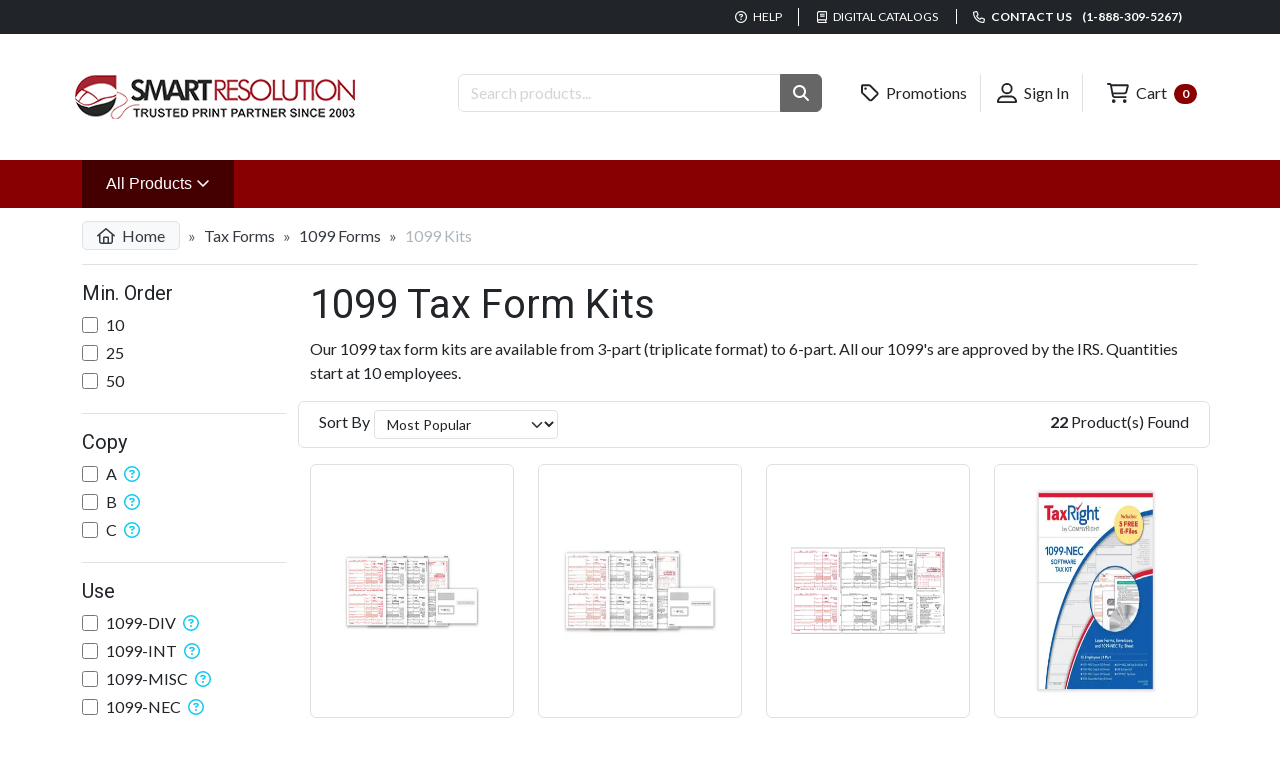

--- FILE ---
content_type: text/html; charset=utf-8
request_url: https://www.smartresolution.com/printing/tax-forms-1099-kits/cat_531/
body_size: 10661
content:

<!doctype html>
<html lang="en">
<head>
    <meta charset="utf-8" />
    <meta name="viewport" content="width=device-width, initial-scale=1.0" />
    <title>1099 Tax Form Kits</title>
    <meta name="description" content="Save money and buy 1099 tax form kits. All our 1099 tax forms are approved by the IRS." />
    <meta name="author" content="Smart Resolution, Inc - Online Printing Company" />
    <meta name="csrf-token" content="CfDJ8I4GCK9m7PFAtXJqnP-IPDU3EO70T-tj0GUw7eguJWpl51aIujFQx-ABG1_TE2s113-KM1mKmpv0rBqed4d4s7x2pCNTWLZwVPDlh7d0C7UexHbkWkgQyQa6z_tcx408Tdh7479esC0ZgD1W5sXkVQ8" />
    <meta http-equiv="X-UA-Compatible" content="IE=edge,chrome=1">
    
    
    
        <link rel="canonical" href="https://www.smartresolution.com/printing/tax-forms-1099-kits/cat_531/" />
        <link rel="next" href="https://www.smartresolution.com/printing/tax-forms-1099-kits/cat_531/?p=2"/>


    <link rel="apple-touch-icon" sizes="180x180" href="/apple-touch-icon.png">
    <link rel="icon" type="image/png" sizes="32x32" href="/favicon-32x32.png">
    <link rel="icon" type="image/png" sizes="16x16" href="/favicon-16x16.png">
    <link rel="manifest" href="/site.webmanifest">
    <link href="https://fonts.googleapis.com/css2?family=Lato:wght@400;700&family=Roboto:wght@300;400;700&display=swap" rel="stylesheet" crossorigin="anonymous" />
    
    
    <link rel="preload" href="/images/us/Logo.png" as="image">
    
    <link rel="preload" href="/css/us/products/category.css?v=KNFtQmBOzAvCWYbM_kQoanVNDIRdBEHI4Fv4zowLOrc" as="style" />
    <link rel="stylesheet" href="/css/us/products/category.css?v=KNFtQmBOzAvCWYbM_kQoanVNDIRdBEHI4Fv4zowLOrc" />
    


    
    
        <script type="text/javascript">
            
            window.initFreshChat = function() {
                if (!window.fcWidget) {
                    return false;
                }
                window.fcWidget.init({
                    token: "5fc1460f-6cc8-470f-88b2-f2825f7737c4",
                    host: "https://smartresolution-support.freshchat.com"
                });
            };

        </script>
        <script defer id="freshchatScript" src="https://smartresolution-support.freshchat.com/js/widget.js" onload="initFreshChat()" chat="true"></script>
    
    

    
        <!-- Google tag (gtag.js) -->
        <script async src="//www.googletagmanager.com/gtag/js?id=G-B83N7V83L7"></script>
        <script>
          window.dataLayer = window.dataLayer || [];
          function gtag(){dataLayer.push(arguments);}
          gtag('js', new Date());
          gtag('config', 'G-B83N7V83L7');
        </script>
    
        <!-- Global site tag (gtag.js) - Google Ads: 123456 -->
        <script async src="//www.googletagmanager.com/gtag/js?id=AW-1064751124"></script>
        <script>
          window.dataLayer = window.dataLayer || [];
          function gtag(){ dataLayer.push(arguments); }
          gtag('js', new Date());
          gtag('config','AW-1064751124', {'allow_enhanced_conversions':true});
        </script>
    
    <!--suppress JSUnresolvedLibraryURL -->
    <script src="https://kit.fontawesome.com/b6f6cfd6c0.js" crossorigin="anonymous"></script>
</head>
<body>
<header>
    <div id="sr-header-top">
        <div class="container">
            <ul class="list-inline">
                <li>
                    <a href="/faq/page_4/"><i class="fa-regular fa-question-circle"></i> Help</a>
                </li>
                <li class="d-none d-sm-inline">
                    <a href="/printing/products/digital-catalogs/"><i class="fa-regular fa-book"></i> Digital Catalogs</a>
                </li>
                <li>
                    <a title="Contact us" href="/contact/"><i class="fa-regular fa-phone"></i> Contact us  <span class="font-weight-bolder ms-2">(1-888-309-5267)</span></a>
                </li>
            </ul>
        </div>
    </div>

    <div id="sr-header-middle" class="container">
        <div class="row">
            <div class="col-lg-4 my-2 text-center text-lg-start">
                <a href="/">
                    <picture>
                        <source media="(max-width: 768px)" srcset="/images/us/logo-medium.png" />
                        <source media="(min-width: 769px)" srcset="/images/us/logo.png" />
                        <img src="/images/us/logo.png" alt="Smart Resolution - Your Online Printing Company" />
                    </picture>
                </a>
            </div>
            <div id="sr-header-searchbar" class="col-lg-4">
                <form method="get" action="/printing/products/search/">
                    <div class="input-group">
                        <input name="q" type="text" placeholder="Search products..." class="form-control" aria-label="Search Products "/>
                        <button type="submit" role="button" aria-label="Search Button" class="btn btn-secondary"><i class="fas fa-search"></i></button>
                    </div>
                </form>
            </div>
            <div class="col-lg-4 text-lg-end text-center">
                <ul class="list-inline">
                    <li class="text-nowrap">
                        <a class="btn text-dark" href="/promotions/"><i class="far fa-tag fa-lg"></i> Promotions</a>
                    </li>
                    <li class="text-nowrap">
                            <a class="btn text-dark" href="/login/"><i class="far fa-user-alt fa-lg"></i> Sign In</a>
                    </li>
                    <li class="text-nowrap">
                        <a class="btn text-dark" href="/order/cart/"><i class="far fa-shopping-cart fa-lg"></i> Cart <span class="ms-1 badge rounded-pill text-bg-primary">0</span></a>
                    </li>
                </ul>
            </div>
        </div>
    </div>

    <div id="sr-header-nav">
        <nav class="navbar navbar-expand-xxl">
            <div class="container collapse navbar-collapse">
                <ul class="navbar-nav">
                    <li class="nav-item dropdown">
                        <a class="dropdown-toggle nav-link" style="background-color: #440000;" data-bs-toggle="dropdown" data-bs-target="#sr-header-all-products-nav" aria-expanded="false" href="/printing/all-categories/">
                            All Products
                            <i class="fa-regular fa-angle-down"></i>
                            <span class="visually-hidden">(Shop Products)</span>
                        </a>
                        <div id="sr-header-all-products-nav" class="dropdown-menu container">
                            <div class="row">
                                    <div class="col-md-4">
                                        <ul class="list-unstyled">
                                                <li>
                                                    <a href="/printing/custom-business-announcement-cards/cat_693/">Announcement Cards</a>
                                                </li>
                                                <li>
                                                    <a href="/printing/bags/cat_1/">Bags</a>
                                                </li>
                                                <li>
                                                    <a href="/printing/banking-supplies/cat_2/">Banking Supplies</a>
                                                </li>
                                                <li>
                                                    <a href="/printing/full-color-brochures/q_4/">Brochures</a>
                                                </li>
                                                <li>
                                                    <a href="/printing/business-cards/cat_3/">Business Cards</a>
                                                </li>
                                                <li>
                                                    <a href="/printing/custom-business-checks/cat_4/">Business Checks</a>
                                                </li>
                                                <li>
                                                    <a href="/printing/business-envelopes/cat_25/">Business Envelopes</a>
                                                </li>
                                                <li>
                                                    <a href="/printing/business-forms/cat_5/">Business Forms</a>
                                                </li>
                                                <li>
                                                    <a href="/printing/custom-software-compatible-business-forms/cat_9/">Business Forms (Software Compatible)</a>
                                                </li>
                                                <li>
                                                    <a href="/printing/business-labels-printing/cat_35/">Business Labels</a>
                                                </li>
                                                <li>
                                                    <a href="/printing/calendars/cat_6/">Calendars</a>
                                                </li>
                                        </ul>
                                    </div>
                                    <div class="col-md-4">
                                        <ul class="list-unstyled">
                                                <li>
                                                    <a href="/printing/full-color-saddle-stitched-catalogs/q_49/">Catalogs</a>
                                                </li>
                                                <li>
                                                    <a href="/printing/corporate-kits/cat_10/">Corporate Kits</a>
                                                </li>
                                                <li>
                                                    <a href="/printing/deposit-tickets/cat_23/">Deposit Tickets</a>
                                                </li>
                                                <li>
                                                    <a href="/printing/door-hangers/cat_24/">Door Hangers</a>
                                                </li>
                                                <li>
                                                    <a href="/printing/folders/cat_26/">Folders</a>
                                                </li>
                                                <li>
                                                    <a href="/printing/gift-certificates-printing/cat_29/">Gift Certificates</a>
                                                </li>
                                                <li>
                                                    <a href="/printing/greeting-cards/cat_31/">Greeting Cards</a>
                                                </li>
                                                <li>
                                                    <a href="/printing/custom-business-holiday-products/cat_33/">Holiday Products</a>
                                                </li>
                                                <li>
                                                    <a href="/printing/custom-business-stationery/cat_606/">Letterheads &amp; Stationery</a>
                                                </li>
                                                <li>
                                                    <a href="/printing/medical/cat_37/">Medical</a>
                                                </li>
                                                <li>
                                                    <a href="/printing/full-color-newsletters/q_55/">Newsletters</a>
                                                </li>
                                        </ul>
                                    </div>
                                    <div class="col-md-4">
                                        <ul class="list-unstyled">
                                                <li>
                                                    <a href="/printing/notepads/cat_38/">Notepads</a>
                                                </li>
                                                <li>
                                                    <a href="/printing/business-office-supplies/cat_39/">Office Supplies</a>
                                                </li>
                                                <li>
                                                    <a href="/printing/postcards/cat_40/">Postcards</a>
                                                </li>
                                                <li>
                                                    <a href="/printing/full-color-posters/q_51/">Posters</a>
                                                </li>
                                                <li>
                                                    <a href="/printing/custom-presentation-folders/cat_598/">Presentation Folders</a>
                                                </li>
                                                <li>
                                                    <a href="/printing/promotional-products/cat_42/">Promotional Products</a>
                                                </li>
                                                <li>
                                                    <a href="/printing/full-color-rack-cards/q_54/">Rack Cards</a>
                                                </li>
                                                <li>
                                                    <a href="/printing/retail-products/cat_44/">Retail Products</a>
                                                </li>
                                                <li>
                                                    <a href="/printing/office-rubber-stamps/cat_608/">Stamps</a>
                                                </li>
                                                <li>
                                                    <a href="/printing/tags/cat_48/">Tags</a>
                                                </li>
                                                <li>
                                                    <a href="/printing/tax-forms/cat_49/">Tax Forms</a>
                                                </li>
                                        </ul>
                                    </div>
                            </div>
                        </div>

                    </li>
                        <li class="nav-item d-none d-xxl-block">
                            <a href="/printing/custom-business-checks/cat_4/" class="nav-link">Business Checks</a>
                        </li>
                        <li class="nav-item d-none d-xxl-block">
                            <a href="/printing/business-envelopes/cat_25/" class="nav-link">Business Envelopes</a>
                        </li>
                        <li class="nav-item d-none d-xxl-block">
                            <a href="/printing/business-forms/cat_5/" class="nav-link">Business Forms</a>
                        </li>
                        <li class="nav-item d-none d-xxl-block">
                            <a href="/printing/calendars/cat_6/" class="nav-link">Calendars</a>
                        </li>
                        <li class="nav-item d-none d-xxl-block">
                            <a href="/printing/gift-certificates-printing/cat_29/" class="nav-link">Gift Certificates</a>
                        </li>
                        <li class="nav-item d-none d-xxl-block">
                            <a href="/printing/notepads/cat_38/" class="nav-link">Notepads</a>
                        </li>
                </ul>
            </div>
        </nav>
    </div>
</header>
<main class="container">
    <div  style="min-height: 50vh;">
        
        
<nav aria-label="breadcrumb">
    <ol class="breadcrumb">
        <li class="breadcrumb-item">
            <a href="/"><i class="far fa-home me-1"></i> Home</a>
        </li>
            <li class="breadcrumb-item ">
                    <a href="/printing/tax-forms/cat_49/">Tax Forms</a>
            </li>
            <li class="breadcrumb-item ">
                    <a href="/printing/tax-forms-1099-forms/cat_527/">1099 Forms</a>
            </li>
            <li class="breadcrumb-item active">
1099 Kits            </li>
    </ol>
</nav>


<div class="row">
        <div class="border-right col-lg-auto" style="min-width: 20%">

            <button class="btn btn-primary mb-3 d-lg-none" type="button" data-toggle="collapse" data-target="#sr-product-filters">
                <i class="far fa-filter"></i>
            </button>


            <div id="sr-product-filters" class="d-lg-block collapse">
                

<form method="post" action="/printing/tax-forms-1099-kits/cat_531/?handler=Filter">


        <div class="border-bottom pb-3 my-3">
            <div class="h5">Min. Order</div>
            <ul class="list-unstyled p-0 m-0 pl-2 sr-filter-menu">
                    <li class="mb-1">
                        <div class="form-check">
                            <input class="form-check-input cursor-pointer" type="checkbox" id="filter-1408" name="filter" value="1408"  onclick="this.form.submit()">
                            <label class="form-check-label" for="filter-1408">
                                <span class="cursor-pointer">10</span>

                            </label>
                        </div>
                    </li>
                    <li class="mb-1">
                        <div class="form-check">
                            <input class="form-check-input cursor-pointer" type="checkbox" id="filter-1008" name="filter" value="1008"  onclick="this.form.submit()">
                            <label class="form-check-label" for="filter-1008">
                                <span class="cursor-pointer">25</span>

                            </label>
                        </div>
                    </li>
                    <li class="mb-1">
                        <div class="form-check">
                            <input class="form-check-input cursor-pointer" type="checkbox" id="filter-1003" name="filter" value="1003"  onclick="this.form.submit()">
                            <label class="form-check-label" for="filter-1003">
                                <span class="cursor-pointer">50</span>

                            </label>
                        </div>
                    </li>
            </ul>
        </div>
        <div class="border-bottom pb-3 my-3">
            <div class="h5">Copy</div>
            <ul class="list-unstyled p-0 m-0 pl-2 sr-filter-menu">
                    <li class="mb-1">
                        <div class="form-check">
                            <input class="form-check-input cursor-pointer" type="checkbox" id="filter-1229" name="filter" value="1229"  onclick="this.form.submit()">
                            <label class="form-check-label" for="filter-1229">
                                <span class="cursor-pointer">A</span>

                                    <span class="text-info" data-bs-toggle="tooltip" data-bs-placement="right" data-bs-title="Federal Copy">
                                        <i class="far fa-question-circle"></i>
                                    </span>
                            </label>
                        </div>
                    </li>
                    <li class="mb-1">
                        <div class="form-check">
                            <input class="form-check-input cursor-pointer" type="checkbox" id="filter-1230" name="filter" value="1230"  onclick="this.form.submit()">
                            <label class="form-check-label" for="filter-1230">
                                <span class="cursor-pointer">B</span>

                                    <span class="text-info" data-bs-toggle="tooltip" data-bs-placement="right" data-bs-title="Recipient Copy">
                                        <i class="far fa-question-circle"></i>
                                    </span>
                            </label>
                        </div>
                    </li>
                    <li class="mb-1">
                        <div class="form-check">
                            <input class="form-check-input cursor-pointer" type="checkbox" id="filter-1231" name="filter" value="1231"  onclick="this.form.submit()">
                            <label class="form-check-label" for="filter-1231">
                                <span class="cursor-pointer">C</span>

                                    <span class="text-info" data-bs-toggle="tooltip" data-bs-placement="right" data-bs-title="State Copy">
                                        <i class="far fa-question-circle"></i>
                                    </span>
                            </label>
                        </div>
                    </li>
            </ul>
        </div>
        <div class="border-bottom pb-3 my-3">
            <div class="h5">Use</div>
            <ul class="list-unstyled p-0 m-0 pl-2 sr-filter-menu">
                    <li class="mb-1">
                        <div class="form-check">
                            <input class="form-check-input cursor-pointer" type="checkbox" id="filter-1235" name="filter" value="1235"  onclick="this.form.submit()">
                            <label class="form-check-label" for="filter-1235">
                                <span class="cursor-pointer">1099-DIV</span>

                                    <span class="text-info" data-bs-toggle="tooltip" data-bs-placement="right" data-bs-title="Report dividends and other distributions">
                                        <i class="far fa-question-circle"></i>
                                    </span>
                            </label>
                        </div>
                    </li>
                    <li class="mb-1">
                        <div class="form-check">
                            <input class="form-check-input cursor-pointer" type="checkbox" id="filter-1237" name="filter" value="1237"  onclick="this.form.submit()">
                            <label class="form-check-label" for="filter-1237">
                                <span class="cursor-pointer">1099-INT</span>

                                    <span class="text-info" data-bs-toggle="tooltip" data-bs-placement="right" data-bs-title="Report interest income">
                                        <i class="far fa-question-circle"></i>
                                    </span>
                            </label>
                        </div>
                    </li>
                    <li class="mb-1">
                        <div class="form-check">
                            <input class="form-check-input cursor-pointer" type="checkbox" id="filter-1239" name="filter" value="1239"  onclick="this.form.submit()">
                            <label class="form-check-label" for="filter-1239">
                                <span class="cursor-pointer">1099-MISC</span>

                                    <span class="text-info" data-bs-toggle="tooltip" data-bs-placement="right" data-bs-title="Report royalties, prizes, fees, &amp; non-employee services">
                                        <i class="far fa-question-circle"></i>
                                    </span>
                            </label>
                        </div>
                    </li>
                    <li class="mb-1">
                        <div class="form-check">
                            <input class="form-check-input cursor-pointer" type="checkbox" id="filter-1240" name="filter" value="1240"  onclick="this.form.submit()">
                            <label class="form-check-label" for="filter-1240">
                                <span class="cursor-pointer">1099-NEC</span>

                                    <span class="text-info" data-bs-toggle="tooltip" data-bs-placement="right" data-bs-title="Report non-employee compensation (freelancers, independent contractors)">
                                        <i class="far fa-question-circle"></i>
                                    </span>
                            </label>
                        </div>
                    </li>
            </ul>
        </div>
        <div class="border-bottom pb-3 my-3">
            <div class="h5">Form Layout</div>
            <ul class="list-unstyled p-0 m-0 pl-2 sr-filter-menu">
                    <li class="mb-1">
                        <div class="form-check">
                            <input class="form-check-input cursor-pointer" type="checkbox" id="filter-1244" name="filter" value="1244"  onclick="this.form.submit()">
                            <label class="form-check-label" for="filter-1244">
                                <span class="cursor-pointer">2-up</span>

                            </label>
                        </div>
                    </li>
                    <li class="mb-1">
                        <div class="form-check">
                            <input class="form-check-input cursor-pointer" type="checkbox" id="filter-1245" name="filter" value="1245"  onclick="this.form.submit()">
                            <label class="form-check-label" for="filter-1245">
                                <span class="cursor-pointer">3-up</span>

                            </label>
                        </div>
                    </li>
            </ul>
        </div>
        <div class="border-bottom pb-3 my-3">
            <div class="h5">Filings Per Page</div>
            <ul class="list-unstyled p-0 m-0 pl-2 sr-filter-menu">
                    <li class="mb-1">
                        <div class="form-check">
                            <input class="form-check-input cursor-pointer" type="checkbox" id="filter-1248" name="filter" value="1248"  onclick="this.form.submit()">
                            <label class="form-check-label" for="filter-1248">
                                <span class="cursor-pointer">One</span>

                            </label>
                        </div>
                    </li>
                    <li class="mb-1">
                        <div class="form-check">
                            <input class="form-check-input cursor-pointer" type="checkbox" id="filter-1249" name="filter" value="1249"  onclick="this.form.submit()">
                            <label class="form-check-label" for="filter-1249">
                                <span class="cursor-pointer">Multiple</span>

                            </label>
                        </div>
                    </li>
            </ul>
        </div>
        <div class="border-bottom pb-3 my-3">
            <div class="h5">State Requirement</div>
            <ul class="list-unstyled p-0 m-0 pl-2 sr-filter-menu">
                    <li class="mb-1">
                        <div class="form-check">
                            <input class="form-check-input cursor-pointer" type="checkbox" id="filter-1256" name="filter" value="1256"  onclick="this.form.submit()">
                            <label class="form-check-label" for="filter-1256">
                                <span class="cursor-pointer">3-Parts</span>

                            </label>
                        </div>
                    </li>
                    <li class="mb-1">
                        <div class="form-check">
                            <input class="form-check-input cursor-pointer" type="checkbox" id="filter-1255" name="filter" value="1255"  onclick="this.form.submit()">
                            <label class="form-check-label" for="filter-1255">
                                <span class="cursor-pointer">4-Parts</span>

                            </label>
                        </div>
                    </li>
                    <li class="mb-1">
                        <div class="form-check">
                            <input class="form-check-input cursor-pointer" type="checkbox" id="filter-1258" name="filter" value="1258"  onclick="this.form.submit()">
                            <label class="form-check-label" for="filter-1258">
                                <span class="cursor-pointer">5-Parts</span>

                            </label>
                        </div>
                    </li>
            </ul>
        </div>
        <div class="border-bottom pb-3 my-3">
            <div class="h5">Electronic Filing</div>
            <ul class="list-unstyled p-0 m-0 pl-2 sr-filter-menu">
                    <li class="mb-1">
                        <div class="form-check">
                            <input class="form-check-input cursor-pointer" type="checkbox" id="filter-1782" name="filter" value="1782"  onclick="this.form.submit()">
                            <label class="form-check-label" for="filter-1782">
                                <span class="cursor-pointer">Yes</span>

                            </label>
                        </div>
                    </li>
            </ul>
        </div>
<input name="__RequestVerificationToken" type="hidden" value="CfDJ8I4GCK9m7PFAtXJqnP-IPDU3EO70T-tj0GUw7eguJWpl51aIujFQx-ABG1_TE2s113-KM1mKmpv0rBqed4d4s7x2pCNTWLZwVPDlh7d0C7UexHbkWkgQyQa6z_tcx408Tdh7479esC0ZgD1W5sXkVQ8" /></form>

            </div>
        </div>

    <div class="col">
            <h1 class="mt-3">1099 Tax Form Kits</h1>
            <div>
                <p>Our 1099 tax form kits are available from 3-part (triplicate format) to 6-part. All our 1099's are approved by the IRS. Quantities start at 10 employees.</p>
            </div>

    <div class="border rounded-2 mb-3 p-2 row">
        <div class="col">
            <form method="post" class="d-flex align-items-center" action="/printing/tax-forms-1099-kits/cat_531/?handler=SortBy">
                <div class="row row-cols-auto g-1">
                    <div class="col">
                        <label class="mb-0" for="Data_SortBy">Sort By</label>
                    </div>
                    <div class="col">
                        <select name="SortBy" onchange="this.form.submit()" class="form-select form-select-sm" data-val="true" data-val-required="The SortBy field is required." id="Data_SortBy">
                            <option value="50" selected="selected">Most Popular</option>
                            <option value="30">Price - Low to High</option>
                            <option value="40">Price - High to Low</option>
                            <option value="20">Most Recent</option>
                        </select>
                    </div>
                </div>
            <input name="__RequestVerificationToken" type="hidden" value="CfDJ8I4GCK9m7PFAtXJqnP-IPDU3EO70T-tj0GUw7eguJWpl51aIujFQx-ABG1_TE2s113-KM1mKmpv0rBqed4d4s7x2pCNTWLZwVPDlh7d0C7UexHbkWkgQyQa6z_tcx408Tdh7479esC0ZgD1W5sXkVQ8" /></form>
        </div>
        <div class="col text-end">
            <b>22</b> Product(s) Found
        </div>
    </div>
    <div class="row">
        <div class="col-6 col-md-3 mb-4">
            <div class="card border-0 product-hover">
                    <img src="/assets/us/app/00007220-1-206610352-300x300.jpg" alt="Laser 1099-MISC Tax Forms &amp; Envelopes" title="TF6103E - Laser 1099 Kit - Misc. Income with Envelopes" class="img-fluid img-thumbnail p-4" />
                <div class="card-body px-0">
                    <div style="height: 3rem; overflow: hidden; text-overflow: ellipsis;">
                        <a href="/printing/tax-forms-laser-1099-misc-kits-forms-with-envelopes-4-part/product_206610352/" style="line-height: 1.25rem;" class="text-dark stretched-link">
                            Laser 1099-MISC Tax Forms &amp; Envelopes , 4-Part 
                        </a>
                    </div>
                    <ul class="list-unstyled small mt-1 m-0 p-0">
                        <li>
                            <b class="col-xs-5">Sku:</b>
                            TF6103E
                        </li>
                    </ul>
        
                    <div class="font-weight-bold mt-1">
                            <span class="text-dark">From: <em>$103.00</em></span>
                    </div>
                </div>
            </div>
        </div>
        <div class="col-6 col-md-3 mb-4">
            <div class="card border-0 product-hover">
                    <img src="/assets/us/app/00006053-2-20661055-300x300.jpg" alt="Laser 1099 Tax Forms &amp; Envelopes" title="TF6105E - Laser 1099 Kit with Envelopes - Misc. Income - 5-part" class="img-fluid img-thumbnail p-4" />
                <div class="card-body px-0">
                    <div style="height: 3rem; overflow: hidden; text-overflow: ellipsis;">
                        <a href="/printing/tax-forms-laser-1099-misc-kits-forms-with-envelopes-5-part/product_20661055/" style="line-height: 1.25rem;" class="text-dark stretched-link">
                            Laser 1099 MISC Tax Forms &amp; Envelopes, 5-Part 
                        </a>
                    </div>
                    <ul class="list-unstyled small mt-1 m-0 p-0">
                        <li>
                            <b class="col-xs-5">Sku:</b>
                            TF6105E
                        </li>
                    </ul>
        
                    <div class="font-weight-bold mt-1">
                            <span class="text-dark">From: <em>$51.00</em></span>
                    </div>
                </div>
            </div>
        </div>
        <div class="col-6 col-md-3 mb-4">
            <div class="card border-0 product-hover">
                    <img src="/assets/us/app/00005187-1-2066103-300x300.gif" alt="TF6103, Laser 1099-MISC Tax Form Kits - 50/Pkg" title="TF6103 - Laser 1099 - Miscellaneous Income - 50/Pkg" class="img-fluid img-thumbnail p-4" />
                <div class="card-body px-0">
                    <div style="height: 3rem; overflow: hidden; text-overflow: ellipsis;">
                        <a href="/printing/laser-1099-misc-tax-form-kits-4-part-50-package/product_2066103/" style="line-height: 1.25rem;" class="text-dark stretched-link">
                            Laser 1099-MISC Tax Form Kits - 50/Pkg
                        </a>
                    </div>
                    <ul class="list-unstyled small mt-1 m-0 p-0">
                        <li>
                            <b class="col-xs-5">Sku:</b>
                            TF6103
                        </li>
                    </ul>
        
                    <div class="font-weight-bold mt-1">
                            <span class="text-dark">From: <em>$67.00</em></span>
                    </div>
                </div>
            </div>
        </div>
        <div class="col-6 col-md-3 mb-4">
            <div class="card border-0 product-hover">
                    <img src="/assets/us/app/00061567-1-1099-nec-tax-form-and-envelopes-4-part-50-qty-300x300.jpg" alt="1099-NEC Tax Forms &amp; Envelopes for 50 Employees, 4-Part States" title="1099-NEC Tax Forms &amp; Envelopes - 50 Employees - 4-Parts" class="img-fluid img-thumbnail p-4" />
                <div class="card-body px-0">
                    <div style="height: 3rem; overflow: hidden; text-overflow: ellipsis;">
                        <a href="/printing/1099-nec-tax-forms-4-part-kit-envelopes-software-50-employees/product_2091356939/" style="line-height: 1.25rem;" class="text-dark stretched-link">
                            1099-NEC Tax Forms Kit with Envelopes and Software, 4-Part (50 Employees)
                        </a>
                    </div>
                    <ul class="list-unstyled small mt-1 m-0 p-0">
                        <li>
                            <b class="col-xs-5">Sku:</b>
                            N6103ES
                        </li>
                    </ul>
        
                    <div class="font-weight-bold mt-1">
                            <span class="text-dark">From: <em>$124.00</em></span>
                    </div>
                </div>
            </div>
        </div>
        <div class="col-6 col-md-3 mb-4">
            <div class="card border-0 product-hover">
                    <img src="/assets/us/app/00006055-1-20661065-300x300.jpg" alt="Laser 1099-INT Tax Forms &amp; Envelopes" title="TF6106E - 1099 Forms Pack with Envelopes - Interest Income, 4-part" class="img-fluid img-thumbnail p-4" />
                <div class="card-body px-0">
                    <div style="height: 3rem; overflow: hidden; text-overflow: ellipsis;">
                        <a href="/printing/tax-forms-laser-1099-int-kits-forms-with-envelopes-4-part/product_20661065/" style="line-height: 1.25rem;" class="text-dark stretched-link">
                            Laser 1099-INT Tax Forms &amp; Envelopes, 4-Part 
                        </a>
                    </div>
                    <ul class="list-unstyled small mt-1 m-0 p-0">
                        <li>
                            <b class="col-xs-5">Sku:</b>
                            TF6106E
                        </li>
                    </ul>
        
                    <div class="font-weight-bold mt-1">
                            <span class="text-dark">From: <em>$103.00</em></span>
                    </div>
                </div>
            </div>
        </div>
        <div class="col-6 col-md-3 mb-4">
            <div class="card border-0 product-hover">
                    <img src="/assets/us/app/00006051-1-20661045-300x300.jpg" alt="1099-INT Tax Forms &amp; Envelopes" title="TF6104E - 1099 Forms for Interest Income with Envelopes" class="img-fluid img-thumbnail p-4" />
                <div class="card-body px-0">
                    <div style="height: 3rem; overflow: hidden; text-overflow: ellipsis;">
                        <a href="/printing/tax-forms-laser-1099-int-kits-forms-with-envelopes-3-part/product_20661045/" style="line-height: 1.25rem;" class="text-dark stretched-link">
                            Laser 1099-INT Income Set &amp; Envelope Kit, 3-Part 
                        </a>
                    </div>
                    <ul class="list-unstyled small mt-1 m-0 p-0">
                        <li>
                            <b class="col-xs-5">Sku:</b>
                            TF6104E
                        </li>
                    </ul>
        
                    <div class="font-weight-bold mt-1">
                            <span class="text-dark">From: <em>$35.00</em></span>
                    </div>
                </div>
            </div>
        </div>
        <div class="col-6 col-md-3 mb-4">
            <div class="card border-0 product-hover">
                    <img src="/assets/us/app/00006048-2-20661025-300x300.jpg" alt="Laser 1099-MISC Tax Forms &#x2B; Envelopes" title="TF6102E - Laser 1099 Miscellaneous Income with Envelopes" class="img-fluid img-thumbnail p-4" />
                <div class="card-body px-0">
                    <div style="height: 3rem; overflow: hidden; text-overflow: ellipsis;">
                        <a href="/printing/tax-forms-laser-1099-misc-kits-forms-with-envelopes-3-part/product_20661025/" style="line-height: 1.25rem;" class="text-dark stretched-link">
                            Laser 1099-MISC Income Set &#x2B; Envelopes, 3-Part 
                        </a>
                    </div>
                    <ul class="list-unstyled small mt-1 m-0 p-0">
                        <li>
                            <b class="col-xs-5">Sku:</b>
                            TF6102E
                        </li>
                    </ul>
        
                    <div class="font-weight-bold mt-1">
                            <span class="text-dark">From: <em>$38.00</em></span>
                    </div>
                </div>
            </div>
        </div>
        <div class="col-6 col-md-3 mb-4">
            <div class="card border-0 product-hover">
                    <img src="/assets/us/app/00005197-2-2066174-300x300.jpg" alt="Laser 1099-MISC Tax Forms Kit" title="TF6174 - Laser 1099 - Miscellaneous Income, 5-part Kit" class="img-fluid img-thumbnail p-4" />
                <div class="card-body px-0">
                    <div style="height: 3rem; overflow: hidden; text-overflow: ellipsis;">
                        <a href="/printing/tax-forms-laser-1099-misc-kits-5-part/product_2066174/" style="line-height: 1.25rem;" class="text-dark stretched-link">
                            Laser 1099-MISC Income Blank Set, 5-Part 
                        </a>
                    </div>
                    <ul class="list-unstyled small mt-1 m-0 p-0">
                        <li>
                            <b class="col-xs-5">Sku:</b>
                            TF6174
                        </li>
                    </ul>
        
                    <div class="font-weight-bold mt-1">
                            <span class="text-dark">From: <em>$79.00</em></span>
                    </div>
                </div>
            </div>
        </div>
        <div class="col-6 col-md-3 mb-4">
            <div class="card border-0 product-hover">
                    <img src="/assets/us/app/00006057-2-20661075-300x300.jpg" alt="Laser 1099-DIV Tax Forms &amp; Envelopes" title="TF6107E - Laser 1099 Forms with Envelopes - Dividend  Income - 4 Part" class="img-fluid img-thumbnail p-4" />
                <div class="card-body px-0">
                    <div style="height: 3rem; overflow: hidden; text-overflow: ellipsis;">
                        <a href="/printing/tax-forms-laser-1099-div-kits-forms-with-envelopes-4-part/product_20661075/" style="line-height: 1.25rem;" class="text-dark stretched-link">
                            Laser 1099-DIV Tax Forms &amp; Envelopes, 4-Part 
                        </a>
                    </div>
                    <ul class="list-unstyled small mt-1 m-0 p-0">
                        <li>
                            <b class="col-xs-5">Sku:</b>
                            TF6107E
                        </li>
                    </ul>
        
                    <div class="font-weight-bold mt-1">
                            <span class="text-dark">From: <em>$95.00</em></span>
                    </div>
                </div>
            </div>
        </div>
        <div class="col-6 col-md-3 mb-4">
            <div class="card border-0 product-hover">
                    <img src="/assets/us/app/00005196-2-2066173-300x300.jpg" alt="Laser 1099-MISC Tax Forms Kit" title="TF6173 - Laser 1099 Form - Misc. Income, 4-part" class="img-fluid img-thumbnail p-4" />
                <div class="card-body px-0">
                    <div style="height: 3rem; overflow: hidden; text-overflow: ellipsis;">
                        <a href="/printing/tax-forms-laser-1099-misc-kits-4-part/product_2066173/" style="line-height: 1.25rem;" class="text-dark stretched-link">
                            Laser 1099-MISC Income Blank Set, 4-part
                        </a>
                    </div>
                    <ul class="list-unstyled small mt-1 m-0 p-0">
                        <li>
                            <b class="col-xs-5">Sku:</b>
                            TF6173
                        </li>
                    </ul>
        
                    <div class="font-weight-bold mt-1">
                            <span class="text-dark">From: <em>$62.00</em></span>
                    </div>
                </div>
            </div>
        </div>
        <div class="col-6 col-md-3 mb-4">
            <div class="card border-0 product-hover">
                    <img src="/assets/us/app/00061570-0-1099-nec-tax-form-envelope-kit-300x300.jpg" alt="1099 NEC Tax Forms, 3-Part Format with Envelopes" title="1099 NEC Tax Forms and Envelopes, 3-Part Format " class="img-fluid img-thumbnail p-4" />
                <div class="card-body px-0">
                    <div style="height: 3rem; overflow: hidden; text-overflow: ellipsis;">
                        <a href="/printing/1099-nec-tax-forms-with-envelopes/product_2091356942/" style="line-height: 1.25rem;" class="text-dark stretched-link">
                            1099-NEC Tax Forms - Laser 3-Parts Format, with Envelopes
                        </a>
                    </div>
                    <ul class="list-unstyled small mt-1 m-0 p-0">
                        <li>
                            <b class="col-xs-5">Sku:</b>
                            NE6102E
                        </li>
                    </ul>
        
                    <div class="font-weight-bold mt-1">
                            <span class="text-dark">From: <em>$73.50</em></span>
                    </div>
                </div>
            </div>
        </div>
        <div class="col-6 col-md-3 mb-4">
            <div class="card border-0 product-hover">
                    <img src="/assets/us/app/00005190-1-2066106-300x300.jpg" alt="Laser 1099-INT Tax Forms Kit" title="TF6106 - Laser 1099 - Interest Income, 4-part Kit" class="img-fluid img-thumbnail p-4" />
                <div class="card-body px-0">
                    <div style="height: 3rem; overflow: hidden; text-overflow: ellipsis;">
                        <a href="/printing/tax-forms-laser-1099-int-kits/product_2066106/" style="line-height: 1.25rem;" class="text-dark stretched-link">
                            Laser 1099-INT Tax Forms-Income Set, 4-Part 
                        </a>
                    </div>
                    <ul class="list-unstyled small mt-1 m-0 p-0">
                        <li>
                            <b class="col-xs-5">Sku:</b>
                            TF6106
                        </li>
                    </ul>
        
                    <div class="font-weight-bold mt-1">
                            <span class="text-dark">From: <em>$67.00</em></span>
                    </div>
                </div>
            </div>
        </div>
        <div class="col-6 col-md-3 mb-4">
            <div class="card border-0 product-hover">
                    <img src="/assets/us/app/00005191-2-2066107-300x300.jpg" alt="TF6107, Laser 1099-DIV Tax Forms Kit, 4-part - 50/Pkg" title="TF6107 - Laser 1099 - Div Income, 4 Part Kits" class="img-fluid img-thumbnail p-4" />
                <div class="card-body px-0">
                    <div style="height: 3rem; overflow: hidden; text-overflow: ellipsis;">
                        <a href="/printing/laser-1099-div-tax-form-kits-4-part-50-package/product_2066107/" style="line-height: 1.25rem;" class="text-dark stretched-link">
                            Laser 1099-DIV Tax Forms Kits, 4-part - 50/Pkg
                        </a>
                    </div>
                    <ul class="list-unstyled small mt-1 m-0 p-0">
                        <li>
                            <b class="col-xs-5">Sku:</b>
                            TF6107
                        </li>
                    </ul>
        
                    <div class="font-weight-bold mt-1">
                            <span class="text-dark">From: <em>$67.00</em></span>
                    </div>
                </div>
            </div>
        </div>
        <div class="col-6 col-md-3 mb-4">
            <div class="card border-0 product-hover">
                    <img src="/assets/us/app/00005195-2-2066172-300x300.jpg" alt="Laser 1099-MISC Tax Forms Kit" title="TF6172 - Laser 1099-Misc. Set, 3-part " class="img-fluid img-thumbnail p-4" />
                <div class="card-body px-0">
                    <div style="height: 3rem; overflow: hidden; text-overflow: ellipsis;">
                        <a href="/printing/tax-forms-laser-1099-misc-kits-3-part/product_2066172/" style="line-height: 1.25rem;" class="text-dark stretched-link">
                            Laser 1099-MISC Income Blank Set, 3-Part 
                        </a>
                    </div>
                    <ul class="list-unstyled small mt-1 m-0 p-0">
                        <li>
                            <b class="col-xs-5">Sku:</b>
                            TF6172
                        </li>
                    </ul>
        
                    <div class="font-weight-bold mt-1">
                            <span class="text-dark">From: <em>$50.00</em></span>
                    </div>
                </div>
            </div>
        </div>
        <div class="col-6 col-md-3 mb-4">
            <div class="card border-0 product-hover">
                    <img src="/assets/us/app/00061552-2-1099-nec-tax-forms-for-50-employees-300x300.jpg" alt="ComplyRight 1099-NEC Tax Forms &amp; Envelopes - 4 Part Requirement for 50 Employees" title="ComplyRight 1099-NEC Tax Form &amp; Envelope - 4 Parts Requirement for 50 Employees" class="img-fluid img-thumbnail p-4" />
                <div class="card-body px-0">
                    <div style="height: 3rem; overflow: hidden; text-overflow: ellipsis;">
                        <a href="/printing/1099-nec-tax-form-kit-50-employees-4-part/product_2091356935/" style="line-height: 1.25rem;" class="text-dark stretched-link">
                            ComplyRight 1099-NEC Tax Forms &amp; Envelopes - 4 Parts (50 Employees)
                        </a>
                    </div>
                    <ul class="list-unstyled small mt-1 m-0 p-0">
                        <li>
                            <b class="col-xs-5">Sku:</b>
                            N6103E
                        </li>
                    </ul>
        
                    <div class="font-weight-bold mt-1">
                            <span class="text-dark">From: <em>$137.00</em></span>
                    </div>
                </div>
            </div>
        </div>
        <div class="col-6 col-md-3 mb-4">
            <div class="card border-0 product-hover">
                    <img src="/assets/us/app/00061554-1-1099-nec-tax-forms-for-25-employees-300x300.jpg" alt="ComplyRight 1099-NEC Tax Forms &amp; Envelopes - 4 Part Requirement for 25 Employees" title="ComplyRight 1099-NEC Tax Form &amp; Envelope - 4 Parts Requirement for 25 Employees" class="img-fluid img-thumbnail p-4" />
                <div class="card-body px-0">
                    <div style="height: 3rem; overflow: hidden; text-overflow: ellipsis;">
                        <a href="/printing/1099-nec-tax-form-kit-25-employees-4-part/product_2091356937/" style="line-height: 1.25rem;" class="text-dark stretched-link">
                            ComplyRight 1099-NEC Tax Forms &amp; Envelopes - 4 Parts (25 Employees)
                        </a>
                    </div>
                    <ul class="list-unstyled small mt-1 m-0 p-0">
                        <li>
                            <b class="col-xs-5">Sku:</b>
                            N6103E2
                        </li>
                    </ul>
        
                    <div class="font-weight-bold mt-1">
                            <span class="text-dark">From: <em>$57.00</em></span>
                    </div>
                </div>
            </div>
        </div>
        <div class="col-6 col-md-3 mb-4">
            <div class="card border-0 product-hover">
                    <img src="/assets/us/app/00061560-2-1099-nec-tax-form-kit-3-up-3-part-5-employees-300x300.jpg" alt="1099-NEC Laser Tax Forms, 3-Part Requirement, 3-Up Format, 50 Employees" title="1099-NEC Laser Tax Form, 3-Parts, 3-Up Format, 50 Employees" class="img-fluid img-thumbnail p-4" />
                <div class="card-body px-0">
                    <div style="height: 3rem; overflow: hidden; text-overflow: ellipsis;">
                        <a href="/printing/1099-nec-copy-b-c-envelope-kit-50-employees/product_2091356938/" style="line-height: 1.25rem;" class="text-dark stretched-link">
                            1099-NEC Laser Z Tax Forms 3-Part 3-Up Format (50 Employees)
                        </a>
                    </div>
                    <ul class="list-unstyled small mt-1 m-0 p-0">
                        <li>
                            <b class="col-xs-5">Sku:</b>
                            N6113E
                        </li>
                    </ul>
        
                    <div class="font-weight-bold mt-1">
                            <span class="text-dark">From: <em>$82.00</em></span>
                    </div>
                </div>
            </div>
        </div>
        <div class="col-6 col-md-3 mb-4">
            <div class="card border-0 product-hover">
                    <img src="/assets/us/app/00061569-1-1099-nec-tax-form-and-envelopes-4-part-25-qty-300x300.jpg" alt="1099-NEC Tax Forms &amp; Envelopes for 25 Employees, 4-Part States" title="1099-NEC Tax Forms &amp; Envelopes - 25 Employees - 4-Parts" class="img-fluid img-thumbnail p-4" />
                <div class="card-body px-0">
                    <div style="height: 3rem; overflow: hidden; text-overflow: ellipsis;">
                        <a href="/printing/1099-nec-tax-forms-4-part-kit-envelopes-software-25-employees/product_2091356941/" style="line-height: 1.25rem;" class="text-dark stretched-link">
                            1099-NEC Tax Forms Kit with Envelopes and Software, 4-Part (25 Employees)
                        </a>
                    </div>
                    <ul class="list-unstyled small mt-1 m-0 p-0">
                        <li>
                            <b class="col-xs-5">Sku:</b>
                            N6103S2
                        </li>
                    </ul>
        
                    <div class="font-weight-bold mt-1">
                            <span class="text-dark">From: <em>$116.00</em></span>
                    </div>
                </div>
            </div>
        </div>
        <div class="col-6 col-md-3 mb-4">
            <div class="card border-0 product-hover">
                    <img src="/assets/us/app/00061572-0-1099-nec-laser-tax-form-envelope-kit-4-part-300x300.jpg" alt="1099-NEC Laser Tax Forms &amp; Envelopes - 4 Part Format for 50 Employees" title="1099-NEC Laser Tax Form &amp; Envelope Kit for 50 Employees - 4 Parts" class="img-fluid img-thumbnail p-4" />
                <div class="card-body px-0">
                    <div style="height: 3rem; overflow: hidden; text-overflow: ellipsis;">
                        <a href="/printing/1099-nec-laser-tax-forms-envelopes-4-part/product_2091356944/" style="line-height: 1.25rem;" class="text-dark stretched-link">
                            1099-NEC Laser Tax Forms and Envelopes - 4 Part (50 Employees)
                        </a>
                    </div>
                    <ul class="list-unstyled small mt-1 m-0 p-0">
                        <li>
                            <b class="col-xs-5">Sku:</b>
                            NE61032
                        </li>
                    </ul>
        
                    <div class="font-weight-bold mt-1">
                            <span class="text-dark">From: <em>$92.00</em></span>
                    </div>
                </div>
            </div>
        </div>
        <div class="col-6 col-md-3 mb-4">
            <div class="card border-0 product-hover">
                    <img src="/assets/us/app/00061573-1-1099-nec-laser-tax-kit-5-part-50-employees-300x300.jpg" alt="Complete 5-Part 1099-NEC laser tax form kit for reporting non-employee compensation, including 1096 Transmittals" title="1099-NEC 5-Part Laser Tax Kit for 50 Recipients" class="img-fluid img-thumbnail p-4" />
                <div class="card-body px-0">
                    <div style="height: 3rem; overflow: hidden; text-overflow: ellipsis;">
                        <a href="/printing/1099-nec-laser-tax-kit-5-part/product_2091356945/" style="line-height: 1.25rem;" class="text-dark stretched-link">
                            1099-NEC Laser Packaged Sets - 5 Part (50 Employees)
                        </a>
                    </div>
                    <ul class="list-unstyled small mt-1 m-0 p-0">
                        <li>
                            <b class="col-xs-5">Sku:</b>
                            NE6105
                        </li>
                    </ul>
        
                    <div class="font-weight-bold mt-1">
                            <span class="text-dark">From: <em>$80.00</em></span>
                    </div>
                </div>
            </div>
        </div>

            </div>
                <div class="row">
                    <div class="col-md mb-4 text-center">
                        <nav aria-label="Pagination">
    <ul class="pagination">
                <li class="page-item active">
                    <span class="page-link">1</span>
                </li>
                <li class="page-item">
                    <a class="page-link" tabindex="2" href="/printing/tax-forms-1099-kits/cat_531/?p=2">2</a>
                </li>
            <li class="page-item">
                <a rel="next" class="page-link" tabindex="3" href="/printing/tax-forms-1099-kits/cat_531/?p=2">Next</a>
            </li>
    </ul>
</nav>
                    </div>
                </div>
    </div>
</div>
    </div>
</main>

<footer id="sr-footer">
    <div class="container pb-3">
        <div class="row">
            <div class="row sr-footer-links">
                <div class="col-md">
                    <h5>Information</h5>
                    <ul class="list-unstyled">
                        <li><a href="https://www.smartresolution.ca/" target="_blank">Smart Resolution - Canada</a></li>
                        <li><a href="https://blog.smartresolution.com/" target="_blank">Smart Resolution - Blog</a></li>
                    </ul>
                </div>
                <div class="col-md">
                    <h5>Customer Service</h5>
                    <ul class="list-unstyled">
                        <li><a href="/contact/">Contact Us</a></li>
                        <li><a href="">My Account</a></li>
                            <li>
                                <a href="/faq/page_4/">FAQ</a>
                            </li>
                    </ul>
                </div>
                <div class="col-md">
                    <h5>See Also</h5>
                    <ul class="list-unstyled">
                            <li>
                                <a href="/about-us/page_14/">About Us</a>
                            </li>
                            <li>
                                <a href="/store-policies/page_5/">Store Policies</a>
                            </li>
                    </ul>
                </div>
            </div>
        </div>
        <div class="row">
            <div class="col-md-8">
                <h5>Newsletter</h5>
                <form method="post">
                    <span class="text-danger field-validation-valid" data-valmsg-for="NewsletterEmail" data-valmsg-replace="true"></span>
                    <div class="input-group">
                        <input class="form-control" placeholder="Email Address" aria-label="Email Address" type="email" data-val="true" data-val-email="The NewsletterEmail field is not a valid e-mail address." data-val-length="The field NewsletterEmail must be a string with a maximum length of 500." data-val-length-max="500" id="NewsletterEmail" maxlength="500" name="NewsletterEmail" value="">
                        <button class="btn btn-md btn-primary" type="submit">Subscribe</button>
                    </div>
                <input name="__RequestVerificationToken" type="hidden" value="CfDJ8I4GCK9m7PFAtXJqnP-IPDU3EO70T-tj0GUw7eguJWpl51aIujFQx-ABG1_TE2s113-KM1mKmpv0rBqed4d4s7x2pCNTWLZwVPDlh7d0C7UexHbkWkgQyQa6z_tcx408Tdh7479esC0ZgD1W5sXkVQ8" /></form>
            </div>
            <div class="col-md-4">
                <div id="sr-footer-social-media">
                    <h5>Follow us</h5>
                    <ul class="list-inline">
                        <li class="list-inline-item">
                                <a href="https://www.facebook.com/smartresolution/" target="_blank" rel="nofollow" class="text-white border rounded p-2" aria-label="Facebook"><i
                                                                                                                                                             class="fa-brands fa-facebook-f fa-lg fa-fw"></i></a>
                        </li>
                        <li class="list-inline-item">
                                <a href="https://twitter.com/smartresolution/" target="_blank" rel="nofollow" class="text-white border rounded p-2" aria-label="Twitter"><i
                                                                                                                                                           class="fa-brands fa-x-twitter fa-lg fa-fw"></i></a>
                        </li>
                        <li class="list-inline-item">
                                <a href="https://pinterest.com/smartresolution/" target="_blank" rel="nofollow" class="text-white border rounded p-2" aria-label="Pinterest"><i
                                                                                                                                                               class="fa-brands fa-pinterest-p fa-fw fa-lg"></i></a>
                        </li>
                    </ul>
                </div>
                
                <div id="sr-footer-cc">
                    <h5>Accepted Payment</h5>
                    <ul class="list-unstyled list-inline">
                        <li class="list-inline-item">
                            <i class="fa-brands fa-cc-visa fa-2x fa-fw"></i>
                        </li>
                        <li class="list-inline-item">
                            <i class="fa-brands fa-cc-mastercard fa-2x fa-fw"></i>
                        </li>
                        <li class="list-inline-item">
                            <i class="fa-brands fa-cc-discover fa-2x fa-fw"></i>
                        </li>
                        <li class="list-inline-item">
                            <i class="fa-brands fa-cc-amex fa-2x fa-fw"></i>
                        </li>
                    </ul>
                </div>
            </div>
        </div>
    </div>
    <div id="sr-footer-copy">
        &copy;2003 - 2026 Smart Resolution, Inc. All rights reserved.
    </div>
    
</footer>
<script src="/js/us/global.min.js?v=rqm2u86DN_ajkdKwmO5YdAonnASuhFyTXUOBbqFvEBo"></script>
<script src="//cdn.jsdelivr.net/npm/@popperjs/core@2.11.8/dist/umd/popper.min.js" integrity="sha384-I7E8VVD/ismYTF4hNIPjVp/Zjvgyol6VFvRkX/vR+Vc4jQkC+hVqc2pM8ODewa9r" crossorigin="anonymous"></script>
<script src="//cdn.jsdelivr.net/npm/bootstrap@5.3.5/dist/js/bootstrap.min.js" integrity="sha384-VQqxDN0EQCkWoxt/0vsQvZswzTHUVOImccYmSyhJTp7kGtPed0Qcx8rK9h9YEgx+" crossorigin="anonymous"></script>


    
    <script src="/js/us/products/cat.min.js?v=aPlpZZdoKCmHI2ciQv5HaDZNaA1eR7-t9eWqS2lBAsA" type="application/javascript"></script>
    


    <script type="text/javascript">
        /* <![CDATA[ */
        var google_conversion_id = 1064751124;
        var google_custom_params = window.google_tag_params;
        var google_remarketing_only = true;
        /* ]]> */
    </script>
    <script type="text/javascript" src="//www.googleadservices.com/pagead/conversion.js"></script>
    <noscript>
        <div style="display:inline;">
            <img height="1" width="1" style="border-style:none;" alt="" src="//googleads.g.doubleclick.net/pagead/viewthroughconversion/1064751124/?guid=ON&amp;script=0"/>
        </div>
    </noscript>

</body>
</html>

--- FILE ---
content_type: text/javascript
request_url: https://www.smartresolution.com/js/us/products/cat.min.js?v=aPlpZZdoKCmHI2ciQv5HaDZNaA1eR7-t9eWqS2lBAsA
body_size: 538
content:
document.addEventListener("DOMContentLoaded",()=>{const g=document.querySelectorAll('[data-bs-toggle="tooltip"]');Array.from(g).map(d=>new bootstrap.Tooltip(d));document.querySelectorAll('#sr-product-filters form label, #sr-product-filters form input[type="checkbox"]').forEach(d=>{d.addEventListener("click",()=>{window.scrollTo({top:0,behavior:"smooth"});const c=document.createElement("div");c.id="sr-loading";c.innerHTML='<i class="fas fa-spinner fa-spin fa-4x text-white" style="opacity: 1;"></i>';
document.body.appendChild(c)})});document.querySelectorAll(".sr-filter-menu").forEach(d=>{const c=Array.from(d.children);if(c.length>5){const a=document.createElement("a");a.href="#";a.classList.add("mt-2");a.innerHTML="+ Show More";d.after(a);c.slice(5).forEach(b=>{b.style.display="none"});a.addEventListener("click",b=>{b.preventDefault();b=c.slice(5);const f=b[0].style.display!=="none";b.forEach(e=>{f?(e.style.display="none",a.textContent="+ Show More"):(e.style.display="",a.textContent="- Show Less")})})}});
document.querySelectorAll(".subCategoriesMenuItems").forEach(d=>{const c=Array.from(d.children);if(c.length>5){const a=document.createElement("a");a.href="#";a.classList.add("ml-2","mt-2","btn","btn-outline-primary","w-100","btn-sm");a.innerHTML="+&nbsp; Show More";d.after(a);c.slice(5).forEach(b=>{b.style.display="none"});a.addEventListener("click",b=>{b.preventDefault();b=c.slice(5);const f=b[0].style.display!=="none";b.forEach(e=>{f?(e.style.display="none",a.innerHTML="+&nbsp; Show More"):(e.style.display=
"",a.innerHTML="-&nbsp; Show Less")})})}})});
